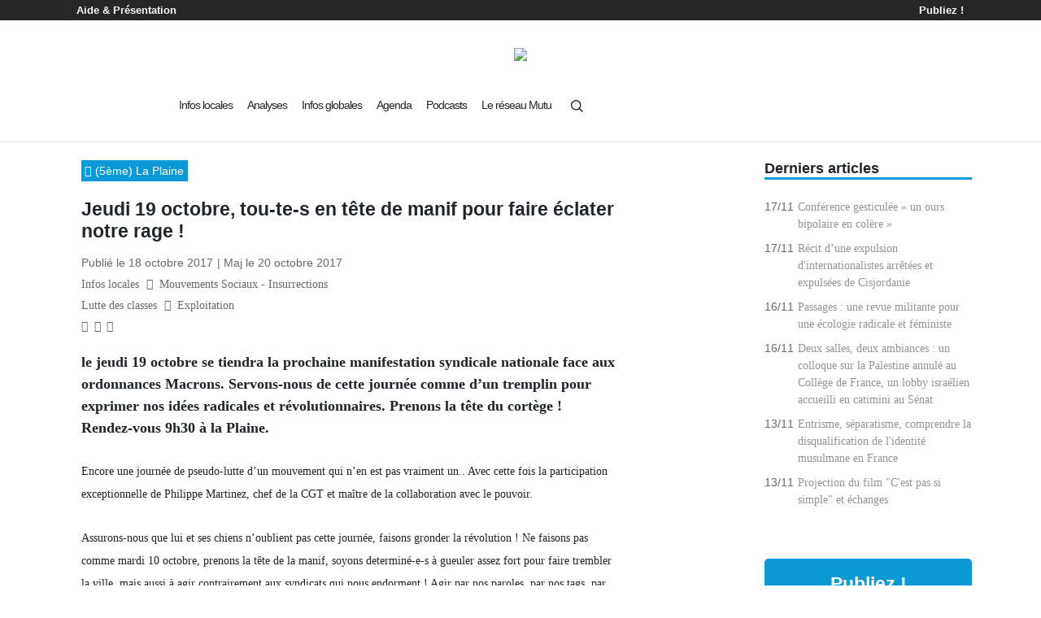

--- FILE ---
content_type: text/html; charset=utf-8
request_url: https://mars-infos.org/jeudi-19-octobre-tou-te-s-en-tete-2665
body_size: 9213
content:
	<!DOCTYPE HTML>
<!--[if lt IE 7 ]> <html class="page_article ltr fr no-js ie ie6 lte9 lte8 lte7" xmlns="http://www.w3.org/1999/xhtml" xml:lang="fr" lang="fr" dir="ltr"> <![endif]-->
<!--[if IE 7 ]>    <html class="page_article ltr fr no-js ie ie7 lte9 lte8 lte7" xmlns="http://www.w3.org/1999/xhtml" xml:lang="fr" lang="fr" dir="ltr"> <![endif]-->
<!--[if IE 8 ]>    <html class="page_article ltr fr no-js ie ie8 lte9 lte8" xmlns="http://www.w3.org/1999/xhtml" xml:lang="fr" lang="fr" dir="ltr"> <![endif]-->
<!--[if IE 9 ]>    <html class="page_article ltr fr no-js ie ie9 lte9" xmlns="http://www.w3.org/1999/xhtml" xml:lang="fr" lang="fr" dir="ltr"> <![endif]-->
<!--[if (gt IE 9)|!(IE)]><!-->
<html class="page_article ltr fr no-js" xmlns="http://www.w3.org/1999/xhtml" xml:lang="fr" lang="fr" dir="ltr">
<!--<![endif]-->
	<head>
		<script type='text/javascript'>/*<![CDATA[*/(function(H){H.className=H.className.replace(/\bno-js\b/,'js')})(document.documentElement);/*]]>*/</script>
		
		<meta  charset="utf-8" />

		<title>Jeudi 19 octobre, tou-te-s en tête de manif pour faire éclater notre rage ! - Marseille Infos Autonomes</title>

<link rel="canonical" href="https://mars-infos.org/jeudi-19-octobre-tou-te-s-en-tete-2665" />

<!-- Integration Search -->
<meta name="description" content="le jeudi 19 octobre se tiendra la prochaine manifestation syndicale nationale face aux ordonnances Macrons. Servons-nous de cette journ&#233;e comme d&#039;un tremplin pour exprimer nos id&#233;es radicales et (...)" />

<!-- END Integration Search -->

<!-- Integration Schema.org -->
<script type="application/ld+json">
{
    "@context": "https://schema.org",
    "@type": "NewsArticle",
    "mainEntityOfPage": {
        "@type": "WebPage",
        "@id": "https://mars-infos.org/jeudi-19-octobre-tou-te-s-en-tete-2665"
    },
    "headline": "Jeudi 19 octobre, tou-te-s en tête de manif pour faire éclater notre rage !",
    "dateCreated": "2017-10-18T18:43:00+02:00",
    "datePublished": "2017-10-18T18:43:00+02:00",
    "dateModified": "2017-10-20T19:04:56+02:00 ",
    "publisher": {
        "@type": "Organization",
        "name": "Marseille Infos Autonomes",
        "logo": {
            "@type": "ImageObject",
            "url": "https://mars-infos.org/IMG/siteon0.png",
            "width": "400",
            "height": "400"
        }
    },
    "author": [
    {
        "@type": "Organization",
        "name": "Marseille Infos Autonomes"
    }
    ],
    "description": "le jeudi 19 octobre se tiendra la prochaine manifestation syndicale nationale face aux ordonnances Macrons. Servons-nous de cette journée comme d'un tremplin pour exprimer nos idées radicales et révolutionnaires. Prenons la tête du cortège ! Rendez-vous 9h30 à la Plaine.",
    "image": {
        "@type": "ImageObject",
        "url": "https://mars-infos.org/IMG/arton2665.jpg",
        "width": "728",
        "height": "369"
    }
}
</script>
<!-- END Integration Schema.org -->


<!-- Integration Twitter -->
<meta name="twitter:card" content="summary_large_image">
<meta name="twitter:title" content="Jeudi 19 octobre, tou-te-s en tête de manif pour faire éclater notre rage !">
<meta name="twitter:description" content="le jeudi 19 octobre se tiendra la prochaine manifestation syndicale nationale face aux ordonnances Macrons. Servons-nous de cette journée comme d'un tremplin pour exprimer nos idées radicales et&nbsp;(...)">
<meta name="twitter:image" content="https://mars-infos.org/IMG/arton2665.jpg">
<!-- END Integration Twitter -->


<!-- Integration FB -->
<meta property="og:title" content="Jeudi 19 octobre, tou-te-s en tête de manif pour faire éclater notre rage !" />
<meta property="og:type" content="article" />



 
<meta property="og:image" content="https://mars-infos.org/IMG/arton2665.jpg" />

<meta property="og:url" content="https://mars-infos.org/jeudi-19-octobre-tou-te-s-en-tete-2665" />
<meta property="og:description" content="le jeudi 19 octobre se tiendra la prochaine manifestation syndicale nationale face aux ordonnances Macrons. Servons-nous de cette journée comme d'un tremplin pour exprimer nos idées radicales et&nbsp;(...)" />
<!-- END Integration FB --><meta name="viewport" content="width=device-width, initial-scale=1.0" />
<meta name="apple-mobile-web-app-capable" content="yes">

 
	
	<link rel="icon" type="image/png" sizes="32x32" href="squelettes/img/favicons/favicon-32x32.png">
	<link rel="icon" type="image/png" sizes="16x16" href="squelettes/img/favicons/favicon-16x16.png">
	<link rel="manifest" href="squelettes/img/favicons/site.webmanifest">
	
	
	<meta name="theme-color" content="#ffffff">



<link rel="alternate" type="application/rss+xml" title="Syndiquer tout le site" href="spip.php?page=backend" />



<link rel='stylesheet' href='local/cache-css/6e545840dceeec8f782ef9240e4b897e.css?1763030970' type='text/css' />




<script type='text/javascript'>var var_zajax_content='content';</script><script type="text/javascript">/* <![CDATA[ */
var box_settings = {tt_img:true,sel_g:"#documents_portfolio a[type=\'image/jpeg\'],#documents_portfolio a[type=\'image/png\'],#documents_portfolio a[type=\'image/gif\']",sel_c:".mediabox",trans:"elastic",speed:"200",ssSpeed:"2500",maxW:"90%",maxH:"90%",minW:"400px",minH:"",opa:"0.9",str_ssStart:"Diaporama",str_ssStop:"Arrêter",str_cur:"{current}/{total}",str_prev:"Précédent",str_next:"Suivant",str_close:"Fermer",splash_url:""};
var box_settings_splash_width = "600px";
var box_settings_splash_height = "90%";
var box_settings_iframe = true;
/* ]]> */</script>
<!-- insert_head_css -->




<style type='text/css'>div.onlytext {text-align:right;}</style>


















<script type='text/javascript'>
var jQl={q:[],dq:[],gs:[],ready:function(a){"function"==typeof a&&jQl.q.push(a);return jQl},getScript:function(a,c){jQl.gs.push([a,c])},unq:function(){for(var a=0;a<jQl.q.length;a++)jQl.q[a]();jQl.q=[]},ungs:function(){for(var a=0;a<jQl.gs.length;a++)jQuery.getScript(jQl.gs[a][0],jQl.gs[a][1]);jQl.gs=[]},bId:null,boot:function(a){"undefined"==typeof window.jQuery.fn?jQl.bId||(jQl.bId=setInterval(function(){jQl.boot(a)},25)):(jQl.bId&&clearInterval(jQl.bId),jQl.bId=0,jQl.unqjQdep(),jQl.ungs(),jQuery(jQl.unq()), "function"==typeof a&&a())},booted:function(){return 0===jQl.bId},loadjQ:function(a,c){setTimeout(function(){var b=document.createElement("script");b.src=a;document.getElementsByTagName("head")[0].appendChild(b)},1);jQl.boot(c)},loadjQdep:function(a){jQl.loadxhr(a,jQl.qdep)},qdep:function(a){a&&("undefined"!==typeof window.jQuery.fn&&!jQl.dq.length?jQl.rs(a):jQl.dq.push(a))},unqjQdep:function(){if("undefined"==typeof window.jQuery.fn)setTimeout(jQl.unqjQdep,50);else{for(var a=0;a<jQl.dq.length;a++)jQl.rs(jQl.dq[a]); jQl.dq=[]}},rs:function(a){var c=document.createElement("script");document.getElementsByTagName("head")[0].appendChild(c);c.text=a},loadxhr:function(a,c){var b;b=jQl.getxo();b.onreadystatechange=function(){4!=b.readyState||200!=b.status||c(b.responseText,a)};try{b.open("GET",a,!0),b.send("")}catch(d){}},getxo:function(){var a=!1;try{a=new XMLHttpRequest}catch(c){for(var b=["MSXML2.XMLHTTP.5.0","MSXML2.XMLHTTP.4.0","MSXML2.XMLHTTP.3.0","MSXML2.XMLHTTP","Microsoft.XMLHTTP"],d=0;d<b.length;++d){try{a= new ActiveXObject(b[d])}catch(e){continue}break}}finally{return a}}};if("undefined"==typeof window.jQuery){var $=jQl.ready,jQuery=$;$.getScript=jQl.getScript};
jQl.boot();
</script><script type='text/javascript' src='local/cache-js/9d55dd1a4abdeadc73982551f08dcfee.js?1763030971' defer></script>















<!-- insert_head -->
	
	




<script type="text/javascript">/* <![CDATA[ */
function ancre_douce_init() {
	if (typeof jQuery.localScroll=="function") {
		jQuery.localScroll({autoscroll:false, hash:true, onAfter:function(anchor, settings){ 
			jQuery(anchor).attr('tabindex', -1).on('blur focusout', function () {
				// when focus leaves this element, 
				// remove the tabindex attribute
				jQuery(this).removeAttr('tabindex');
			}).focus();
		}});
	}
}
if (window.jQuery) jQuery(document).ready(function() {
	ancre_douce_init();
	onAjaxLoad(ancre_douce_init);
});
/* ]]> */</script>
<script type="text/javascript"><!--
	var boutonstexte_options = {
		'selector':'#content .texte',
		'imgPath':'plugins/spip/boutonstexte/boutonstexte/themes/zoom/',
		'txtOnly':'Texte seulement',
		'txtBackSpip':'Retour à la page complète',
		'txtSizeUp':'Augmenter police',
		'txtSizeDown':'Diminuer police'
	};
//-->
</script>	
		<script>htactif=1;document.createElement('picture'); var image_responsive_retina_hq = 0;</script><script>image_responsive_retina_hq = 1;</script>




		



<style type='text/css'>
	img[data-photo].photoshow { cursor: zoom-in; }
	</style>
	



<script type="text/javascript">
// configuration
photoswipe = {
  path: "plugins/spip/photoswipe/lib/photoswipe//",
  selector: "img[data-photo], a[type]",
  conteneur: ".photoswipe-cont",
  gallery: true, // galerie
  debug: false, // debug
};
</script>






<link rel="alternate" type="application/json+oembed" href="https://mars-infos.org/oembed.api/?format=json&amp;url=https%3A%2F%2Fmars-infos.org%2Fjeudi-19-octobre-tou-te-s-en-tete-2665" />



<link rel="preload" href="plugins/mutu/charpente-et-parpaings/dist/js/javascript.min.js" as="script">
<script type="text/javascript" src="plugins/mutu/charpente-et-parpaings/dist/js/javascript.min.js" id="js-defer" defer></script>









<!-- <link rel="stylesheet" href="//basehold.it/18"> -->

<!-- HTML5 shim and Respond.js IE8 support of HTML5 elements and media queries -->
<!--[if lt IE 9]>
  <script src="plugins/mutu/charpente-et-parpaings/dist/js/html5shiv.min.js"></script>
  <script src="plugins/mutu/charpente-et-parpaings/dist/js/respond.min.js"></script>
<![endif]-->	</head>
	<body>
	<div id="entete">
	<nav id="haut" class="navbar navbar-expand-md d-none d-md-block barre-outil">
  <h2 class="cache-accessibilite">Barre d'outil</h2>


  <div class="container">
    <button class="navbar-toggler" type="button" data-toggle="collapse" data-target="#navbarText" aria-controls="navbarText" aria-expanded="false" aria-label="Toggle navigation">
      <span class="navbar-toggler-icon"></span>
    </button>

    <div class="collapse navbar-collapse" id="navbarText">
      <ul class="navbar-nav mr-auto">
        <li class="nav-item"><a class="nav-link" href="spip.php?page=aide-et-presentation">Aide & Présentation</a></li>
      </ul>

      <ul class="nav justify-content-end">
       
        <li class="nav-item"><a href="./?page=page1_connexion" class="inscription nav-link">Publiez !</a></li>
      
      </ul>
    </div>
  </div>
</nav>	<header role="banner">
  <div class="container">
    <div class="row">

  		<div class="logo-site d-none d-lg-block">
        <h1 id="nom_site_spip">
	         <a rel="start home" href="https://mars-infos.org/">
				     <img class="img-fluid" src="squelettes/img/MarseilleInfosAutonomesTitreEtSousTitre.svg" width="900">
					   <span class="cache-accessibilite">
						   Marseille Infos Autonomes
					   </span>
				   </a>
			  </h1>
			</div>

<!-- Ecran md -->
      <div class="d-none d-md-block d-lg-none">
        <h1 id="nom_site_spip">
	         <a rel="start home" href="https://mars-infos.org/">
				     <img class="img-fluid logo-site" src="squelettes/img/MarseilleInfosAutonomesTitre.svg" width="750">
					   <span class="cache-accessibilite">
						   Marseille Infos Autonomes
					   </span>
				   </a>
			  </h1>
			</div>

<!-- Ecran sm : On afiche rien, le logo titre sera dans la barre-nav

<div class="logo-site d-md-none">
  <h1 id="nom_site_spip">
     <a rel="start home" href="https://mars-infos.org/">
       <img class="img-fluid" src="squelettes/img/MarseilleInfosAutonomesTitre.svg" width="750">
       <span class="cache-accessibilite">
         Marseille Infos Autonomes
       </span>
     </a>
  </h1>
</div>

-->

    </div>
  </div>



</header></div>
<nav class="barre-nav navbar navbar-expand-lg">
  <h2 class="cache-accessibilite">Navigation principal</h2>
  <div class="container">


    <!-- Barre Nav sm -->
    <div class="d-md-none barre-sm">
        <button class="navbar-toggler" type="button" data-toggle="collapse" data-target="#navbarMenu" aria-controls="navbarMenu" aria-expanded="false" aria-label="Toggle navigation">
          <span><i class="fas fa-bars"></i></span>
        </button>
        <a class="barre-sm" rel="start home" href="https://mars-infos.org/">
          <img class="img-fluid" src="squelettes/img/MarseilleInfosAutonomesTitreCourt.svg" width="130">
        </a>
        <button class="navbar-toggler" type="button" data-toggle="collapse" data-target="#navbarFilInfos" aria-controls="navbarFilInfos" aria-expanded="false" aria-label="Toggle navigation">
          <span><i class="fas fa-bolt"></i></span>
        </button>
    </div>

    <!-- Barre Nav md -->
    <div class="d-none d-md-block d-lg-none">
      <div class="container">
        <button class="navbar-toggler barre-md" type="button" data-toggle="collapse" data-target="#navbarMenu" aria-controls="navbarMenu" aria-expanded="false" aria-label="Toggle navigation">
          <span>
            <i class="fas fa-bars"></i>
          </span>
          <a>
            <img class="imagetitre-md img-fluid" src="squelettes/img/MarseilleInfosAutonomesSousTitre.svg" width="250">
          </a>
        </button>
      </div>
    </div>

    <!-- Barre Nav lg-->
    <div class="d-none d-lg-block barre-lg">
        <button class="navbar-toggler" type="button" data-target="#navbarMenu"></button>
    </div>

      <!-- Contenu des menu -->

      <!--  Menu Navigation-->
      <div class="collapse navbar-collapse" id="navbarMenu">
        <div class="row">
          <div class="col-md-6 col-lg-12">
            <div class="container">

            <section>
              <h1 class="d-lg-none h3">Menu</h1>
              <ul class="navbar-nav mr-auto">
                
                  <li class="nav-item">
                    <a class="nav-link rubrique-barrenav" href="-infos-locales-">Infos locales</a>
                  </li>
                
                  <li class="nav-item">
                    <a class="nav-link rubrique-barrenav" href="-analyses-">Analyses</a>
                  </li>
                
                  <li class="nav-item">
                    <a class="nav-link rubrique-barrenav" href="-infos-globales-">Infos globales</a>
                  </li>
                
                <li class="nav-item">
                  <a class="nav-link rubrique-barrenav" href="spip.php?page=agenda">Agenda</a>
                </li>
                <li class="nav-item">
                  <a class="nav-link rubrique-barrenav" href="spip.php?page=podcasts">Podcasts</a>
                </li>
                <li class="nav-item">
                  <a class="nav-link rubrique-barrenav" href="https://reseaumutu.info">Le réseau Mutu</a>
                </li>
                <li class="nav-item">
                  <a class="nav-link rubrique-barrenav">
                    <button id="search-magnifier" type="button" aria-label="Recherche">
                      <svg xmlns="http://www.w3.org/2000/svg" width="15" height="15" viewBox="0 0 101 100">
  <g transform="translate(0 -1)">
    <path d="M42.32,84 C25.5051253,84.0809898 10.3016097,74.0121452 3.81437549,58.4988489 C-2.67285867,42.9855526 0.837215945,25.0911988 12.7042677,13.1781953 C24.5713194,1.26519176 42.4519741,-2.31401331 57.9902259,4.11321786 C73.5284777,10.540449 83.6560044,25.7049379 83.64,42.52 C83.6456592,65.3686998 65.168551,83.9173553 42.32,84 Z M42.32,9 C28.7494741,8.91900535 16.4699031,17.0308185 11.2195357,29.5447857 C5.96916838,42.058753 8.78473238,56.5038897 18.3505135,66.1299775 C27.9162946,75.7560652 42.3434516,78.6623547 54.8901678,73.4907356 C67.4368841,68.3191164 75.6257085,56.0907669 75.63,42.52 C75.6687644,24.0733037 60.7665756,9.07716534 42.32,9 Z"/>
    <polygon points="95.34 101 67.69 73.5 73.35 67.84 101 95.33"/>
  </g>
</svg>                    </button>
                  </a>
                </li>
              </ul>
            </section>
          </div>
        </div>

          <div class="d-none d-md-block d-lg-none col-md-6">
            <div class="container">
              <section class="liste-articles">
                <h1 class="h3">Derniers articles</h1>
                <div>
<ul>
	
	
	
	
	
	
	
	
	
	
	
	
	
	
	
	
	
	
	
	
	
	
	
	
	
	
	
	
	
	
	
	
	
	
	
	
	
	
	
	
	
	
	
	
	
	
	
	
	
	
	
	
	
	
	
	
	
	
	
	
	
	
	
	
	
	
	
	
	
	
	
	
	
	
	
	
	
	
	
	
	
	
	
	
	
	
	
	
	
	
	
	
	
	
	
	
	
	
	
	
	
	
	
	
	
	
	
	
	
	
	
	
	
	
	
	
	
	
	
	
	
	
	
	
	
	
	
	
	
	
	
	
	
	
	
	
	
	
	
	
	
	
	
	
	
	
	
	
	
	
	
	
	
	
	
	
	
	
	
	
	
	
	
	
	
	
	
	
	
	
	
	
	
	
	
	
	
	
	
	
	
	
	
	
	
	
	
	
	
	
	
	
	
	
	
	
	
	
	
	
	
	
	
	
	
	
	
	
	
	
	
	
	
	
	
	
	
	
	
	
	
	
	
	
	
	
	
	
	
	
	
	
	
	
	
	
	
	
	
	
	
	
	
	
	
	
	
	
	
	
	
	
	
	
	
	
	
	
	
	
	
	
	
	
	
	
	
	
	
	
	
	
	
	
	
	
	
	
	
	
	
	
	
	
	
	
	
	
	
	
	
	
	
	
	
	
	
	
	
	
	
	
	
	
	
	
	
	
	
	
	
	
	
	
	
	
	
	
	
	
	
	
	
	
	
	
	
	
	
	
	
	
	
	
	
	
	
	
	
	
	
	
	
	
	
	
	
	
	
	
	
	
	
	
	
	
	
	
	
	
	
	
	
	
	
	
		<li class="liste-articles-item">
      <span class="liste-articles-left">
        <a class="date-apercu"><time datetime="2025-11-17T09:22:06Z">17/11</time></a>
      </span>
      <a class="liste-articles-right" href="conference-gesticulee-un-ours-8256">Conférence gesticulée &#171; un ours bipolaire en colère &#187;</a>
			
    </li>
	
		<li class="liste-articles-item">
      <span class="liste-articles-left">
        <a class="date-apercu"><time datetime="2025-11-17T07:51:28Z">17/11</time></a>
      </span>
      <a class="liste-articles-right" href="recit-d-une-expulsion-d-8275">Récit d’une expulsion d&#039;internationalistes arrêtées et expulsées de Cisjordanie</a>
			
    </li>
	
		<li class="liste-articles-item">
      <span class="liste-articles-left">
        <a class="date-apercu"><time datetime="2025-11-16T14:03:08Z">16/11</time></a>
      </span>
      <a class="liste-articles-right" href="passages-une-revue-militante-pour-8265">Passages : une revue militante pour une écologie radicale et féministe</a>
			
    </li>
	
		<li class="liste-articles-item">
      <span class="liste-articles-left">
        <a class="date-apercu"><time datetime="2025-11-16T13:59:47Z">16/11</time></a>
      </span>
      <a class="liste-articles-right" href="deux-salles-deux-ambiances-un-8274">Deux salles, deux ambiances : un colloque sur la Palestine annulé au Collège de France, un lobby israélien accueilli en catimini au Sénat</a>
			
    </li>
	
		<li class="liste-articles-item">
      <span class="liste-articles-left">
        <a class="date-apercu"><time datetime="2025-11-13T11:53:40Z">13/11</time></a>
      </span>
      <a class="liste-articles-right" href="entrisme-separatisme-comprendre-la-8273">Entrisme, séparatisme, comprendre la disqualification de l&#039;identité musulmane en France</a>
			
    </li>
	
		<li class="liste-articles-item">
      <span class="liste-articles-left">
        <a class="date-apercu"><time datetime="2025-11-13T11:25:35Z">13/11</time></a>
      </span>
      <a class="liste-articles-right" href="projection-du-film-c-est-pas-si-8272">Projection du film &quot;C&#039;est pas si simple&quot; et échanges</a>
			
    </li>
	
</ul>
</div>              </section>
            </div>
          </div>
        </div>
      </div>


    <!--  Menu Derniers Articles -->
      <div class="collapse navbar-collapse" id="navbarFilInfos">
        <div class="container">

          <section class="d-md-none liste-articles">
            <h1 class="h3">Derniers articles</h1>
            <div>
<ul>
	
	
	
	
	
	
	
	
	
	
	
	
	
	
	
	
	
	
	
	
	
	
	
	
	
	
	
	
	
	
	
	
	
	
	
	
	
	
	
	
	
	
	
	
	
	
	
	
	
	
	
	
	
	
	
	
	
	
	
	
	
	
	
	
	
	
	
	
	
	
	
	
	
	
	
	
	
	
	
	
	
	
	
	
	
	
	
	
	
	
	
	
	
	
	
	
	
	
	
	
	
	
	
	
	
	
	
	
	
	
	
	
	
	
	
	
	
	
	
	
	
	
	
	
	
	
	
	
	
	
	
	
	
	
	
	
	
	
	
	
	
	
	
	
	
	
	
	
	
	
	
	
	
	
	
	
	
	
	
	
	
	
	
	
	
	
	
	
	
	
	
	
	
	
	
	
	
	
	
	
	
	
	
	
	
	
	
	
	
	
	
	
	
	
	
	
	
	
	
	
	
	
	
	
	
	
	
	
	
	
	
	
	
	
	
	
	
	
	
	
	
	
	
	
	
	
	
	
	
	
	
	
	
	
	
	
	
	
	
	
	
	
	
	
	
	
	
	
	
	
	
	
	
	
	
	
	
	
	
	
	
	
	
	
	
	
	
	
	
	
	
	
	
	
	
	
	
	
	
	
	
	
	
	
	
	
	
	
	
	
	
	
	
	
	
	
	
	
	
	
	
	
	
	
	
	
	
	
	
	
	
	
	
	
	
	
	
	
	
	
	
	
	
	
	
	
	
	
	
	
	
	
	
	
	
	
	
	
	
	
	
	
	
	
	
	
	
	
	
	
	
	
	
	
	
	
	
	
	
	
	
	
	
	
	
	
		<li class="liste-articles-item">
      <span class="liste-articles-left">
        <a class="date-apercu"><time datetime="2025-11-17T09:22:06Z">17/11</time></a>
      </span>
      <a class="liste-articles-right" href="conference-gesticulee-un-ours-8256">Conférence gesticulée &#171; un ours bipolaire en colère &#187;</a>
			
    </li>
	
		<li class="liste-articles-item">
      <span class="liste-articles-left">
        <a class="date-apercu"><time datetime="2025-11-17T07:51:28Z">17/11</time></a>
      </span>
      <a class="liste-articles-right" href="recit-d-une-expulsion-d-8275">Récit d’une expulsion d&#039;internationalistes arrêtées et expulsées de Cisjordanie</a>
			
    </li>
	
		<li class="liste-articles-item">
      <span class="liste-articles-left">
        <a class="date-apercu"><time datetime="2025-11-16T14:03:08Z">16/11</time></a>
      </span>
      <a class="liste-articles-right" href="passages-une-revue-militante-pour-8265">Passages : une revue militante pour une écologie radicale et féministe</a>
			
    </li>
	
		<li class="liste-articles-item">
      <span class="liste-articles-left">
        <a class="date-apercu"><time datetime="2025-11-16T13:59:47Z">16/11</time></a>
      </span>
      <a class="liste-articles-right" href="deux-salles-deux-ambiances-un-8274">Deux salles, deux ambiances : un colloque sur la Palestine annulé au Collège de France, un lobby israélien accueilli en catimini au Sénat</a>
			
    </li>
	
		<li class="liste-articles-item">
      <span class="liste-articles-left">
        <a class="date-apercu"><time datetime="2025-11-13T11:53:40Z">13/11</time></a>
      </span>
      <a class="liste-articles-right" href="entrisme-separatisme-comprendre-la-8273">Entrisme, séparatisme, comprendre la disqualification de l&#039;identité musulmane en France</a>
			
    </li>
	
		<li class="liste-articles-item">
      <span class="liste-articles-left">
        <a class="date-apercu"><time datetime="2025-11-13T11:25:35Z">13/11</time></a>
      </span>
      <a class="liste-articles-right" href="projection-du-film-c-est-pas-si-8272">Projection du film &quot;C&#039;est pas si simple&quot; et échanges</a>
			
    </li>
	
</ul>
</div>          </section>
        </div>
      </div>

    <div id="search-fullscreen">
  <button type="button" class="overlay-close">Close</button>
  <div class="container-lg p-lg-0">
    <div class="formulaire_recherche_full" id="formulaire_recherche">
<form action="spip.php?page=recherche" method="get"><div class="d-flex flex-column flex-md-row">
	<input name="page" value="recherche" type="hidden"
/>
	<label class="cache-accessibilite" for="recherche">Recherche dans le site :</label>
	
	<input type="search" class="search text flex-grow-0 flex-md-grow-1 align-self-stretch" size="1" name="recherche" id="recherche" accesskey="4" placeholder="Taper votre terme..."
	/><input type="submit" class="submit flex-shrink-0 align-self-end" value="Rechercher" title="Rechercher" />
</div></form>
</div>
  </div>
  <!-- <div class="container">
    <div class="row">
      <div class="col-md-4">
        <h2>Récent</h2>
      </div>
      <div class="col-md-4">
        <h2>Populaire</h2>
      </div>
      <div class="col-md-4">
        <h2>Suite</h2>
      </div>
    </div>
  </div> -->
</div>  </div>

</nav>	<div id="container" class="container">
		<div id="main" class="row">
			<main class="col-lg-9 article" role="main">
				<article class="col-lg-10">
    <section>
      <!-- Parce que SPIP c'est trop classe ! et la concatenation c'est super simple  -->
      
      
      
      
      <div class="wrapImage">
        <span class="etiquette-loc-image" style="position:absolute">
          
            <a href="+-la-plaine-5eme-51-+">(5ème) La Plaine</a>
          
        </span>
        <a href="jeudi-19-octobre-tou-te-s-en-tete-2665">
          <picture style='padding:0;padding-bottom:56.25%' class='img-fluid'><img src='local/cache-gd2/21/b4ee3fc59756bf85881d2b78c66d2d-resp656.jpg?1757433948' alt='' class='image_responsive avec_picturefill' onmouseover='' onmouseout='' data-src='local/cache-gd2/21/b4ee3fc59756bf85881d2b78c66d2d.jpg' data-l='656' data-h='369' data-tailles='[\&#034;700\&#034;]' srcset='local/cache-gd2/21/b4ee3fc59756bf85881d2b78c66d2d-resp656.jpg?1757433948 1x,local/cache-gd2/21/b4ee3fc59756bf85881d2b78c66d2d-resp656.jpg?1757433948 2x' /></picture>
        </a>
      </div>
      <span>
        <h1 class="h1 crayon article-titre-2665 ">Jeudi 19 octobre, tou-te-s en tête de manif pour faire éclater notre rage&nbsp;!</h1>
      </span>
      <div>
        <a class="time"><time datetime="2017-10-18T16:43:00Z">Publié le 18 octobre 2017</time>
    <time datetime="2017-10-20T17:04:56Z">| Maj le 20 octobre 2017</time></a>
        <div>
      <span class="mots-cles">
        
          <span ><a href="-infos-locales-">Infos locales</a></span>
        
      </span>
      <i class="mots-cles-separateur fas fa-greater-than"></i>
      <span class="mots-cles-suite">
        
          <span><a href="+-mouvements-sociaux-insurrections-+">Mouvements Sociaux - Insurrections</a></span>
        
      </span>
    </div>
      <div>
      <span class="mots-cles-suite">
        
          <span><a href="+-lutte-des-classes-+">Lutte des classes</a></span>
        
        
          <i class="mots-cles-separateur fas fa-minus"></i>
          <span><a href="+-exploitation-+">Exploitation</a></span>
        
      </span>
    </div>        <span class="partager">
        <a href="mailto:?subject=[Mars-Infos.org] Jeudi 19 octobre, tou-te-s en t&#234;te de manif pour faire &#233;clater notre rage !&body=Cet article peut t'intéresser :%0A
          Jeudi 19 octobre, tou-te-s en t&#234;te de manif pour faire &#233;clater notre rage !%0A
          le jeudi 19 octobre se tiendra la prochaine manifestation syndicale nationale face aux ordonnances Macrons. Servons-nous de cette journ&#233;e comme d&#039;un tremplin pour exprimer nos id&#233;es radicales et r&#233;volutionnaires. Prenons la t&#234;te du cort&#232;ge ! Rendez-vous 9h30 &#224; la Plaine.%0A
          => https://mars-infos.org/jeudi-19-octobre-tou-te-s-en-tete-2665%0A">
          <span><i class="fas fa-envelope"></i></span>
        </a>
        <a target="_blank" href="http://www.facebook.com/sharer/sharer.php?u=https://mars-infos.org/jeudi-19-octobre-tou-te-s-en-tete-2665">
          <span><i class="fab fa-facebook-square"></i></span>
        </a>
        <a target="_blank" href="http://twitter.com/share?text=Jeudi 19 octobre, tou-te-s en tête de manif pour faire éclater notre rage !&url=https://mars-infos.org/jeudi-19-octobre-tou-te-s-en-tete-2665">
          <span><i class="fab fa-twitter"></i></span>
        </a>
        </span>      </div>
      <div class="crayon article-descriptif-2665 chapo"><p>le jeudi 19 octobre se tiendra la prochaine manifestation syndicale nationale face aux ordonnances Macrons. Servons-nous de cette journée comme d&#8217;un tremplin pour exprimer nos idées radicales et révolutionnaires. Prenons la tête du cortège&nbsp;! Rendez-vous 9h30 à la Plaine.</p></div>
      <div class="article-texte">
        <!-- TEXTE -->
        <div class="crayon article-texte-2665 article-texte surlignable"><p>Encore une journée de pseudo-lutte d&#8217;un mouvement qui n&#8217;en est pas vraiment un.. Avec cette fois la participation exceptionnelle de Philippe Martinez, chef de la CGT et maître de la collaboration avec le pouvoir.</p>
<p>Assurons-nous que lui et ses chiens n&#8217;oublient pas cette journée, faisons gronder la révolution&nbsp;! Ne faisons pas comme mardi 10 octobre, prenons la tête de la manif, soyons determiné-e-s à gueuler assez fort pour faire trembler la ville, mais aussi à agir contrairement aux syndicats qui nous endorment&nbsp;! Agir par nos paroles, par nos tags, par nos pavés etc. Le tout avec la force que nous procure la rage&nbsp;!</p>
<p>Nous avons notre légitimité au sein de la manif.</p>
<p>Prenons la tête pour&nbsp;:</p>
<p>&mdash;&nbsp;> Dégager un espace de lutte plus radical que celui de la marche funèbre syndicale</p>
<p>&mdash;&nbsp;> Se retrouver, faire naître des solidarités, des perspectives révolutionnaires</p>
<p>&mdash;&nbsp;> Agir offensivement de manière plus safe pour combattre les monstres qui nous oppriment&nbsp;! Du flic aux bourgeois-e-s, du patron au politicard&nbsp;; renversons-les tou-te-s&nbsp;!</p>
<p>On peut se retrouver vers 9h30 à la Plaine pour échanger un peu avant la manif ( 10h30 au Vieux-Port ) et y aller ensemble afin de se faire un peu plaisir et de limiter les embrouilles avec le S.O.</p></div>
        <!-- END TEXTE -->
        <!-- HYPERLIENS -->
        
        <!-- END HYPERLIENS -->
      </div>
    </section>
    <!-- NOTES -->
    
    <!-- END NOTES -->
    <!-- END PS -->
    
    <!-- END PS -->
    <section class="suggestion-article">
  <h1 class="h3"><a href="-guides-pratiques-">A lire aussi...</a></h1>
    
      <div class="row">
        
          <article class="article-apercu col-md-4 col-lg-4">
            <div class="wrapImage">
        <span class="etiquette-loc-image" style="position:absolute">
          
        </span>
        <a href="ephemeride-des-luttes-13-novembre-1835">
          <picture style='padding:0;padding-bottom:56.181818181818%' class='img-fluid'><img src='local/cache-gd2/e2/6adbae97fcd9ea76dc5ca952383f8e-resp550.jpg?1757466211' alt='' class='image_responsive avec_picturefill' onmouseover='' onmouseout='' data-src='local/cache-gd2/e2/6adbae97fcd9ea76dc5ca952383f8e.jpg' data-l='550' data-h='309' data-tailles='[\&#034;550\&#034;]' srcset='local/cache-gd2/e2/6adbae97fcd9ea76dc5ca952383f8e-resp550.jpg?1757466211 1x,local/cache-gd2/e2/6adbae97fcd9ea76dc5ca952383f8e-resp550.jpg?1757466211 2x' /></picture>
        <a>
      </div>


<span>
      <a class="titre" href="ephemeride-des-luttes-13-novembre-1835">
				<h2>Ephéméride des luttes&nbsp;: 13 novembre</h2>
			</a>
			<a class="descriptif" href="ephemeride-des-luttes-13-novembre-1835">
				
			</a>
</span>
<span>
  <!-- <a class="thematique-apercu"></a>  -->
  <a class="date-apercu-left"><time datetime="2025-11-13T05:30:00Z">13/11</time></a>
</span>
<!-- MAJS -->

<!-- FIN MAJS -->          </article>
        
          <article class="article-apercu col-md-4 col-lg-4">
            <div class="wrapImage">
        <span class="etiquette-loc-image" style="position:absolute">
          
        </span>
        <a href="indonesie-pour-le-programme-8240">
          <picture style='padding:0;padding-bottom:56.25%' class='img-fluid'><img src='local/cache-gd2/f0/4cc053ad22e690ac6a9742b0fa23f3-resp550.jpg?1762699058' alt='' class='image_responsive avec_picturefill' onmouseover='' onmouseout='' data-src='local/cache-gd2/f0/4cc053ad22e690ac6a9742b0fa23f3.jpg' data-l='2560' data-h='1440' data-tailles='[\&#034;550\&#034;]' srcset='local/cache-gd2/f0/4cc053ad22e690ac6a9742b0fa23f3-resp550.jpg?1762699058 1x,local/cache-gd2/f0/4cc053ad22e690ac6a9742b0fa23f3-resp1100.jpg?1762699058 2x' /></picture>
        <a>
      </div>


<span>
      <a class="titre" href="indonesie-pour-le-programme-8240">
				<h2> Indonésie, pour le programme maximal&nbsp;!</h2>
			</a>
			<a class="descriptif" href="indonesie-pour-le-programme-8240">
				
			</a>
</span>
<span>
  <!-- <a class="thematique-apercu"></a>  -->
  <a class="date-apercu-left"><time datetime="2025-11-09T14:37:18Z">09/11</time></a>
</span>
<!-- MAJS -->

<!-- FIN MAJS -->          </article>
        
          <article class="article-apercu col-md-4 col-lg-4">
            <div class="wrapImage">
        <span class="etiquette-loc-image" style="position:absolute">
          
        </span>
        <a href="quelques-reflexions-sur-le-role-8241">
          <picture style='padding:0;padding-bottom:56.25%' class='img-fluid'><img src='local/cache-gd2/90/e255b9c8480b4d0df0752f192d4b3d-resp550.jpg?1762192552' alt='' class='image_responsive avec_picturefill' onmouseover='' onmouseout='' data-src='local/cache-gd2/90/e255b9c8480b4d0df0752f192d4b3d.jpg' data-l='1280' data-h='720' data-tailles='[\&#034;550\&#034;]' srcset='local/cache-gd2/90/e255b9c8480b4d0df0752f192d4b3d-resp550.jpg?1762192552 1x,local/cache-gd2/90/e255b9c8480b4d0df0752f192d4b3d-resp1100.jpg?1762192552 2x' /></picture>
        <a>
      </div>


<span>
      <a class="titre" href="quelques-reflexions-sur-le-role-8241">
				<h2> Quelques réflexions sur le rôle des soulèvements de notre époque</h2>
			</a>
			<a class="descriptif" href="quelques-reflexions-sur-le-role-8241">
				
			</a>
</span>
<span>
  <!-- <a class="thematique-apercu"></a>  -->
  <a class="date-apercu-left"><time datetime="2025-11-03T17:55:40Z">03/11</time></a>
</span>
<!-- MAJS -->

<!-- FIN MAJS -->          </article>
        
      </div>
    
</section>  </article>			</main>
			<aside id="sidebar" class="d-none d-lg-block col-lg-3 article" role="complementary">
				<div class="container">
  <div id="aside" class="row">
<!-- Derniers articles par dates de publication -->
    <section class="aside liste-articles">
      <h1 class="h3">Derniers articles</h1>
      <div>
<ul>
	
	
	
	
	
	
	
	
	
	
	
	
	
	
	
	
	
	
	
	
	
	
	
	
	
	
	
	
	
	
	
	
	
	
	
	
	
	
	
	
	
	
	
	
	
	
	
	
	
	
	
	
	
	
	
	
	
	
	
	
	
	
	
	
	
	
	
	
	
	
	
	
	
	
	
	
	
	
	
	
	
	
	
	
	
	
	
	
	
	
	
	
	
	
	
	
	
	
	
	
	
	
	
	
	
	
	
	
	
	
	
	
	
	
	
	
	
	
	
	
	
	
	
	
	
	
	
	
	
	
	
	
	
	
	
	
	
	
	
	
	
	
	
	
	
	
	
	
	
	
	
	
	
	
	
	
	
	
	
	
	
	
	
	
	
	
	
	
	
	
	
	
	
	
	
	
	
	
	
	
	
	
	
	
	
	
	
	
	
	
	
	
	
	
	
	
	
	
	
	
	
	
	
	
	
	
	
	
	
	
	
	
	
	
	
	
	
	
	
	
	
	
	
	
	
	
	
	
	
	
	
	
	
	
	
	
	
	
	
	
	
	
	
	
	
	
	
	
	
	
	
	
	
	
	
	
	
	
	
	
	
	
	
	
	
	
	
	
	
	
	
	
	
	
	
	
	
	
	
	
	
	
	
	
	
	
	
	
	
	
	
	
	
	
	
	
	
	
	
	
	
	
	
	
	
	
	
	
	
	
	
	
	
	
	
	
	
	
	
	
	
	
	
	
	
	
	
	
	
	
	
	
	
	
	
	
	
	
	
	
	
	
	
	
	
	
	
	
	
	
	
	
	
	
	
	
	
	
	
	
	
	
	
	
	
	
		<li class="liste-articles-item">
      <span class="liste-articles-left">
        <a class="date-apercu"><time datetime="2025-11-17T09:22:06Z">17/11</time></a>
      </span>
      <a class="liste-articles-right" href="conference-gesticulee-un-ours-8256">Conférence gesticulée &#171; un ours bipolaire en colère &#187;</a>
			
    </li>
	
		<li class="liste-articles-item">
      <span class="liste-articles-left">
        <a class="date-apercu"><time datetime="2025-11-17T07:51:28Z">17/11</time></a>
      </span>
      <a class="liste-articles-right" href="recit-d-une-expulsion-d-8275">Récit d’une expulsion d&#039;internationalistes arrêtées et expulsées de Cisjordanie</a>
			
    </li>
	
		<li class="liste-articles-item">
      <span class="liste-articles-left">
        <a class="date-apercu"><time datetime="2025-11-16T14:03:08Z">16/11</time></a>
      </span>
      <a class="liste-articles-right" href="passages-une-revue-militante-pour-8265">Passages : une revue militante pour une écologie radicale et féministe</a>
			
    </li>
	
		<li class="liste-articles-item">
      <span class="liste-articles-left">
        <a class="date-apercu"><time datetime="2025-11-16T13:59:47Z">16/11</time></a>
      </span>
      <a class="liste-articles-right" href="deux-salles-deux-ambiances-un-8274">Deux salles, deux ambiances : un colloque sur la Palestine annulé au Collège de France, un lobby israélien accueilli en catimini au Sénat</a>
			
    </li>
	
		<li class="liste-articles-item">
      <span class="liste-articles-left">
        <a class="date-apercu"><time datetime="2025-11-13T11:53:40Z">13/11</time></a>
      </span>
      <a class="liste-articles-right" href="entrisme-separatisme-comprendre-la-8273">Entrisme, séparatisme, comprendre la disqualification de l&#039;identité musulmane en France</a>
			
    </li>
	
		<li class="liste-articles-item">
      <span class="liste-articles-left">
        <a class="date-apercu"><time datetime="2025-11-13T11:25:35Z">13/11</time></a>
      </span>
      <a class="liste-articles-right" href="projection-du-film-c-est-pas-si-8272">Projection du film &quot;C&#039;est pas si simple&quot; et échanges</a>
			
    </li>
	
</ul>
</div>    </section>
    <section>
      <div class="bloc-publier">
    <div>
      <h1>
        <a href="./?page=page1_connexion">Publiez !</a>
      </h1>
      <h5>
        <a href="./?page=page1_connexion">Comment publier sur Marseille Infos Autonomes ?</a>
      </h5>
    </div>
</div>    </section>
  </div>
</div>			</aside>
		</div>
	</div>
	<footer>
	<footer class="pied">
	<div class="container">
		<div class="row">
			<div class="d-none d-lg-block col-lg-4">
				<div class="col-sm-8">
					<p>MIA est un média libre, anti-capitaliste, anti-autoritaire et révolutionnaire, sur Marseille et ses alentours. Ce site a vocation à relayer les informations et événements s’inscrivant dans cette perspective. Il est animé et modéré par un collectif autonome de tout syndicat et de tout parti politique et se passe allègrement de la présence de professionnels des médias.</p>
				</div>
			</div>
			<div class="col-md-6 col-lg-4">
				<h2 class="h3">À propos</h2>
				<ul>
					 <li><a href="spip.php?page=aide-et-presentation">Aide & Présentation</a></li>
					<li><a href="./?page=page1_connexion">Publiez</a></li>
				</ul>
				<h2 class="h3">Crédits</h2>
				<ul>
					<li><a href="https://spip.net/fr">Propulsé par Spip</a></li>
					<li><a href="https://seaccp.org">Hébergé par la colo SEACCP</a></li>
					<li><a href="https://riseup.net">Inspiré par Riseup</a></li>
				</ul>
			</div>
			<div class="col-md-6 col-lg-4">
			
			 
				<h2 class="h3">Salut !</h2>
				<ul>
					<li><a href="spip.php?page=publier" rel="nofollow" class='login_modal'>Se connecter</a></li>
				</ul>
			
				<h2 class="h3">Autres</h2>
				<ul>
					<li><a rel="contents" href="spip.php?page=plan">Plan du site</a></li>
					<li><a href="spip.php?page=backend" rel="alternate" title="Syndiquer tout le site">RSS&nbsp;2.0</a></li>
					<li><a rel="contents" href="https://reseaumutu.info">Mutu</a></li>
					<li><a href="http://vap3miljiaw72s6k4jto2xrhecodjv2hhar5cd45gjbgmutkx7q6s2yd.onion">Le site en .onion</a></li>
				</ul>
			</div>
      <div>
        <div id="up">
          <div class="float-right">
            <a href="#haut">
              <span class="cache-accessibilite">Haut de la page</span>
              <svg xmlns="http://www.w3.org/2000/svg" width="65" height="39" viewBox="0 0 65 39"><polygon points="32.469 0 29 3.344 0 31.344 6.938 38.562 32.469 13.906 58 38.562 64.938 31.344 35.938 3.344"/></svg>
            </a>
          </div>
        </div>
      </div>
  	</div>
	</div>
</footer>	</footer>
</body></html>